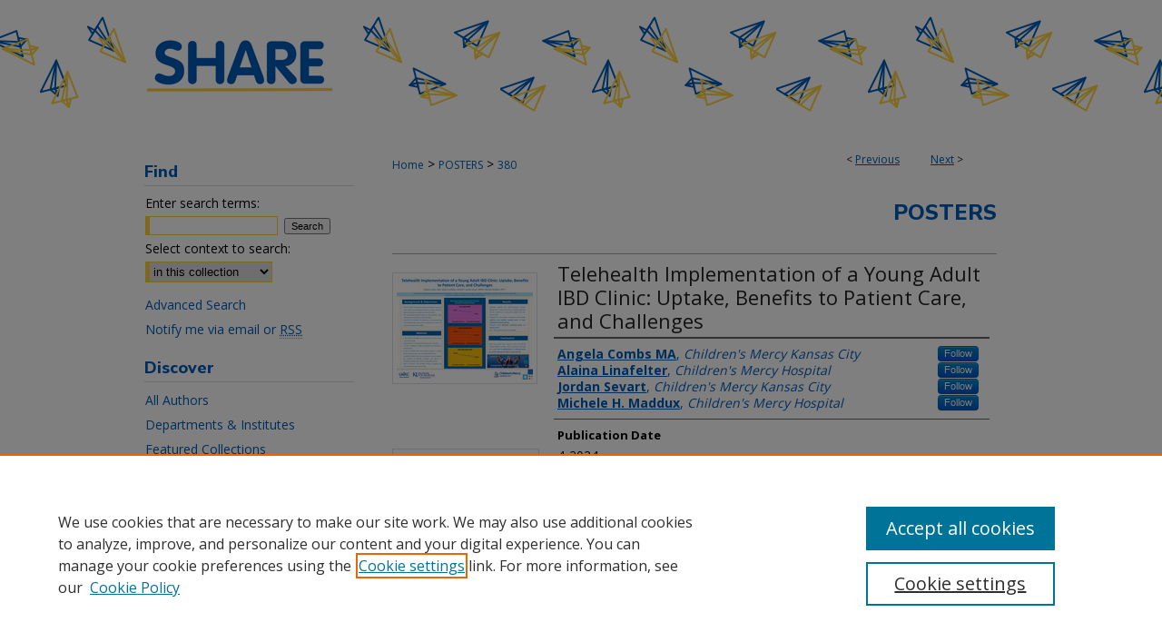

--- FILE ---
content_type: text/html; charset=UTF-8
request_url: https://scholarlyexchange.childrensmercy.org/posters/380/
body_size: 8873
content:

<!DOCTYPE html>
<html lang="en">
<head><!-- inj yui3-seed: --><script type='text/javascript' src='//cdnjs.cloudflare.com/ajax/libs/yui/3.6.0/yui/yui-min.js'></script><script type='text/javascript' src='//ajax.googleapis.com/ajax/libs/jquery/1.10.2/jquery.min.js'></script><!-- Adobe Analytics --><script type='text/javascript' src='https://assets.adobedtm.com/4a848ae9611a/d0e96722185b/launch-d525bb0064d8.min.js'></script><script type='text/javascript' src=/assets/nr_browser_production.js></script>

<!-- def.1 -->
<meta charset="utf-8">
<meta name="viewport" content="width=device-width">
<title>
"Telehealth Implementation of a Young Adult IBD Clinic: Uptake, Benefit" by Angela Combs MA, Alaina Linafelter et al.
 </title>


<!-- FILE article_meta-tags.inc --><!-- FILE: /srv/sequoia/main/data/assets/site/article_meta-tags.inc -->
<meta itemprop="name" content="Telehealth Implementation of a Young Adult IBD Clinic: Uptake, Benefits to Patient Care, and Challenges">
<meta property="og:title" content="Telehealth Implementation of a Young Adult IBD Clinic: Uptake, Benefits to Patient Care, and Challenges">
<meta name="twitter:title" content="Telehealth Implementation of a Young Adult IBD Clinic: Uptake, Benefits to Patient Care, and Challenges">
<meta property="article:author" content="Angela Combs, MA">
<meta name="author" content="Angela Combs, MA">
<meta property="article:author" content="Alaina Linafelter">
<meta name="author" content="Alaina Linafelter">
<meta property="article:author" content="Jordan Sevart">
<meta name="author" content="Jordan Sevart">
<meta property="article:author" content="Michele H Maddux">
<meta name="author" content="Michele H Maddux">
<meta name="robots" content="noodp, noydir">
<meta name="description" content="Introduction: Since the COVID-19 pandemic, pediatric psychologists have been at the forefront of telemedicine expansion to ensure access for patients and families to needed mental health services. This has required adaptations across the care continuum – from scheduling to service delivery to documentation. This poster aims to summarize the telehealth (TH) application of a Young Adult IBD Clinic (YAC-IBD) that provides transition preparation to youth with Inflammatory Bowel Disease (IBD). Methods: In April 2020, the YAC-IBD was converted from in-person visits to a virtual visit format. Since then, 119 youth ages 17-21 (inclusive) have been seen in this clinic. This clinic is staffed by a pediatric psychologist, nurse practitioner, and pharmacist, all of whom are programmatically dedicated to youth with IBD. As part of YAC-IBD, youth and caregivers complete a standard battery of psychosocial screeners (not described herein). Qualitative feedback from patients/caregivers and clinic providers was obtained on feasibility, challenges, and solutions to converting multidisciplinary visits to a telemedicine format. Opt-in to be seen in the YAC-IBD, no-show, cancelation, and rescheduling rates were also evaluated. Results: Qualitative feedback from patients/caregivers revealed preference for TH visits, due to fewer scheduling constraints and the convenience of seeing their provider from their college campus. Feedback from clinic providers revealed the benefit of less repetition across providers, improved access, and more collaborative treatment planning. Challenges include distractions, connectivity issues, and privacy concerns. Opt-in rate increased by approximately 20.0%. No-show rates from 2-years prior to 2-year following TH implementation decreased from 25.7% to 21.0%. Cancelation rates decreased from 37.61% to 23.13%, and rescheduling rates decreased from 39.45% to 30.63%. Conclusions: While the transition from in-person to TH in the YAC-IBD involved logistical challenges, data on satisfaction and show rates suggest that TH implementation is a promising format for transition planning and support to youth with IBD.">
<meta itemprop="description" content="Introduction: Since the COVID-19 pandemic, pediatric psychologists have been at the forefront of telemedicine expansion to ensure access for patients and families to needed mental health services. This has required adaptations across the care continuum – from scheduling to service delivery to documentation. This poster aims to summarize the telehealth (TH) application of a Young Adult IBD Clinic (YAC-IBD) that provides transition preparation to youth with Inflammatory Bowel Disease (IBD). Methods: In April 2020, the YAC-IBD was converted from in-person visits to a virtual visit format. Since then, 119 youth ages 17-21 (inclusive) have been seen in this clinic. This clinic is staffed by a pediatric psychologist, nurse practitioner, and pharmacist, all of whom are programmatically dedicated to youth with IBD. As part of YAC-IBD, youth and caregivers complete a standard battery of psychosocial screeners (not described herein). Qualitative feedback from patients/caregivers and clinic providers was obtained on feasibility, challenges, and solutions to converting multidisciplinary visits to a telemedicine format. Opt-in to be seen in the YAC-IBD, no-show, cancelation, and rescheduling rates were also evaluated. Results: Qualitative feedback from patients/caregivers revealed preference for TH visits, due to fewer scheduling constraints and the convenience of seeing their provider from their college campus. Feedback from clinic providers revealed the benefit of less repetition across providers, improved access, and more collaborative treatment planning. Challenges include distractions, connectivity issues, and privacy concerns. Opt-in rate increased by approximately 20.0%. No-show rates from 2-years prior to 2-year following TH implementation decreased from 25.7% to 21.0%. Cancelation rates decreased from 37.61% to 23.13%, and rescheduling rates decreased from 39.45% to 30.63%. Conclusions: While the transition from in-person to TH in the YAC-IBD involved logistical challenges, data on satisfaction and show rates suggest that TH implementation is a promising format for transition planning and support to youth with IBD.">
<meta name="twitter:description" content="Introduction: Since the COVID-19 pandemic, pediatric psychologists have been at the forefront of telemedicine expansion to ensure access for patients and families to needed mental health services. This has required adaptations across the care continuum – from scheduling to service delivery to documentation. This poster aims to summarize the telehealth (TH) application of a Young Adult IBD Clinic (YAC-IBD) that provides transition preparation to youth with Inflammatory Bowel Disease (IBD). Methods: In April 2020, the YAC-IBD was converted from in-person visits to a virtual visit format. Since then, 119 youth ages 17-21 (inclusive) have been seen in this clinic. This clinic is staffed by a pediatric psychologist, nurse practitioner, and pharmacist, all of whom are programmatically dedicated to youth with IBD. As part of YAC-IBD, youth and caregivers complete a standard battery of psychosocial screeners (not described herein). Qualitative feedback from patients/caregivers and clinic providers was obtained on feasibility, challenges, and solutions to converting multidisciplinary visits to a telemedicine format. Opt-in to be seen in the YAC-IBD, no-show, cancelation, and rescheduling rates were also evaluated. Results: Qualitative feedback from patients/caregivers revealed preference for TH visits, due to fewer scheduling constraints and the convenience of seeing their provider from their college campus. Feedback from clinic providers revealed the benefit of less repetition across providers, improved access, and more collaborative treatment planning. Challenges include distractions, connectivity issues, and privacy concerns. Opt-in rate increased by approximately 20.0%. No-show rates from 2-years prior to 2-year following TH implementation decreased from 25.7% to 21.0%. Cancelation rates decreased from 37.61% to 23.13%, and rescheduling rates decreased from 39.45% to 30.63%. Conclusions: While the transition from in-person to TH in the YAC-IBD involved logistical challenges, data on satisfaction and show rates suggest that TH implementation is a promising format for transition planning and support to youth with IBD.">
<meta property="og:description" content="Introduction: Since the COVID-19 pandemic, pediatric psychologists have been at the forefront of telemedicine expansion to ensure access for patients and families to needed mental health services. This has required adaptations across the care continuum – from scheduling to service delivery to documentation. This poster aims to summarize the telehealth (TH) application of a Young Adult IBD Clinic (YAC-IBD) that provides transition preparation to youth with Inflammatory Bowel Disease (IBD). Methods: In April 2020, the YAC-IBD was converted from in-person visits to a virtual visit format. Since then, 119 youth ages 17-21 (inclusive) have been seen in this clinic. This clinic is staffed by a pediatric psychologist, nurse practitioner, and pharmacist, all of whom are programmatically dedicated to youth with IBD. As part of YAC-IBD, youth and caregivers complete a standard battery of psychosocial screeners (not described herein). Qualitative feedback from patients/caregivers and clinic providers was obtained on feasibility, challenges, and solutions to converting multidisciplinary visits to a telemedicine format. Opt-in to be seen in the YAC-IBD, no-show, cancelation, and rescheduling rates were also evaluated. Results: Qualitative feedback from patients/caregivers revealed preference for TH visits, due to fewer scheduling constraints and the convenience of seeing their provider from their college campus. Feedback from clinic providers revealed the benefit of less repetition across providers, improved access, and more collaborative treatment planning. Challenges include distractions, connectivity issues, and privacy concerns. Opt-in rate increased by approximately 20.0%. No-show rates from 2-years prior to 2-year following TH implementation decreased from 25.7% to 21.0%. Cancelation rates decreased from 37.61% to 23.13%, and rescheduling rates decreased from 39.45% to 30.63%. Conclusions: While the transition from in-person to TH in the YAC-IBD involved logistical challenges, data on satisfaction and show rates suggest that TH implementation is a promising format for transition planning and support to youth with IBD.">
<meta itemprop="image" content="https://scholarlyexchange.childrensmercy.org/posters/1384/preview.jpg">
<meta name="twitter:image:src" content="https://scholarlyexchange.childrensmercy.org/posters/1384/preview.jpg">
<meta property="og:image" content="https://scholarlyexchange.childrensmercy.org/posters/1384/preview.jpg">
<meta property="og:image:alt" content="Cover image for Telehealth Implementation of a Young Adult IBD Clinic: Uptake, Benefits to Patient Care, and Challenges">
<meta name="bepress_citation_author" content="Combs MA, Angela">
<meta name="bepress_citation_author_institution" content="Children's Mercy Kansas City">
<meta name="bepress_citation_author" content="Linafelter, Alaina">
<meta name="bepress_citation_author_institution" content="Children's Mercy Hospital">
<meta name="bepress_citation_author" content="Sevart, Jordan">
<meta name="bepress_citation_author_institution" content="Children's Mercy Kansas City">
<meta name="bepress_citation_author" content="Maddux, Michele H">
<meta name="bepress_citation_author_institution" content="Children's Mercy Hospital">
<meta name="bepress_citation_title" content="Telehealth Implementation of a Young Adult IBD Clinic: Uptake, Benefits to Patient Care, and Challenges">
<meta name="bepress_citation_date" content="2024">
<!-- FILE: /srv/sequoia/main/data/assets/site/ir_download_link.inc -->
<!-- FILE: /srv/sequoia/main/data/assets/site/article_meta-tags.inc (cont) -->
<meta name="bepress_citation_pdf_url" content="https://scholarlyexchange.childrensmercy.org/cgi/viewcontent.cgi?article=1384&amp;context=posters">
<meta name="bepress_citation_abstract_html_url" content="https://scholarlyexchange.childrensmercy.org/posters/380">
<meta name="bepress_citation_online_date" content="2024/4/30">
<meta name="viewport" content="width=device-width">
<!-- Additional Twitter data -->
<meta name="twitter:card" content="summary">
<!-- Additional Open Graph data -->
<meta property="og:type" content="article">
<meta property="og:url" content="https://scholarlyexchange.childrensmercy.org/posters/380">
<meta property="og:site_name" content="SHARE @ Children's Mercy">




<!-- FILE: article_meta-tags.inc (cont) -->
<meta name="bepress_is_article_cover_page" content="1">


<!-- sh.1 -->
<link rel="stylesheet" href="/ir-style.css" type="text/css" media="screen">
<link rel="stylesheet" href="/ir-custom.css" type="text/css" media="screen">
<link rel="stylesheet" href="../ir-custom.css" type="text/css" media="screen">
<link rel="stylesheet" href="/assets/styles/ir-book.css" type="text/css" media="screen">
<link rel="stylesheet" href="/ir-local.css" type="text/css" media="screen">
<link rel="stylesheet" href="../ir-local.css" type="text/css" media="screen">
<link rel="stylesheet" href="/ir-print.css" type="text/css" media="print">
<link type="text/css" rel="stylesheet" href="/assets/floatbox/floatbox.css">
<link rel="alternate" type="application/rss+xml" title="Site Feed" href="/recent.rss">
<link rel="shortcut icon" href="/favicon.ico" type="image/x-icon">
<!--[if IE]>
<link rel="stylesheet" href="/ir-ie.css" type="text/css" media="screen">
<![endif]-->

<!-- JS -->
<script type="text/javascript" src="/assets/scripts/yui-init.pack.js"></script>
<script type="text/javascript" src="/assets/scripts/GalleryControlYUI.pack.js"></script>
<script type="text/javascript" src="/assets/scripts/BackMonitorYUI.pack.js"></script>
<script type="text/javascript" src="/assets/scripts/gallery-init.pack.js"></script>
<script type="text/javascript" src="/assets/footnoteLinks.js"></script>

<!-- end sh.1 -->




<script type="text/javascript">var pageData = {"page":{"environment":"prod","productName":"bpdg","language":"en","name":"ir_book:article","businessUnit":"els:rp:st"},"visitor":{}};</script>

</head>
<body id="geo-series">
<!-- FILE /srv/sequoia/main/data/scholarlyexchange.childrensmercy.org/assets/header.pregen --><!-- FILE: /srv/sequoia/main/data/assets/site/mobile_nav.inc --><!--[if !IE]>-->
<script src="/assets/scripts/dc-mobile/dc-responsive-nav.js"></script>

<header id="mobile-nav" class="nav-down device-fixed-height" style="visibility: hidden;">
  
  
  <nav class="nav-collapse">
    <ul>
      <li class="menu-item active device-fixed-width"><a href="https://scholarlyexchange.childrensmercy.org" title="Home" data-scroll >Home</a></li>
      <li class="menu-item device-fixed-width"><a href="https://scholarlyexchange.childrensmercy.org/do/search/advanced/" title="Search" data-scroll ><i class="icon-search"></i> Search</a></li>
      <li class="menu-item device-fixed-width"><a href="https://scholarlyexchange.childrensmercy.org/communities.html" title="Browse" data-scroll >Browse Collections</a></li>
      <li class="menu-item device-fixed-width"><a href="/cgi/myaccount.cgi?context=posters" title="My Account" data-scroll >My Account</a></li>
      <li class="menu-item device-fixed-width"><a href="https://scholarlyexchange.childrensmercy.org/about.html" title="About" data-scroll >About</a></li>
      <li class="menu-item device-fixed-width"><a href="https://network.bepress.com" title="Digital Commons Network" data-scroll ><img width="16" height="16" alt="DC Network" style="vertical-align:top;" src="/assets/md5images/8e240588cf8cd3a028768d4294acd7d3.png"> Digital Commons Network™</a></li>
    </ul>
  </nav>
</header>

<script src="/assets/scripts/dc-mobile/dc-mobile-nav.js"></script>
<!--<![endif]-->
<!-- FILE: /srv/sequoia/main/data/scholarlyexchange.childrensmercy.org/assets/header.pregen (cont) -->



<div id="childrensmercy">
	<div id="container">
		<a href="#main" class="skiplink" accesskey="2" >Skip to main content</a>

					
			<div id="header" role="banner">
				<a href="https://scholarlyexchange.childrensmercy.org" id="banner_link" title="SHARE @ Children's Mercy" >
					<img id="banner_image" alt="SHARE @ Children's Mercy" width='980' height='142' src="/assets/md5images/c3d9ed1a139ab2c43e0abd5347a0ff4b.png">
				</a>	
				
			</div>
		

		<div id="wrapper">
			<div id="content">
				<div id="main" class="text" role="main">



<div id="ir-book" class="left">

<script type="text/javascript" src="/assets/floatbox/floatbox.js"></script>  
<!-- FILE: /srv/sequoia/main/data/assets/site/article_pager.inc -->

<div id="breadcrumb"><ul id="pager">

                
                 
<li>&lt; <a href="https://scholarlyexchange.childrensmercy.org/posters/385" class="ignore" >Previous</a></li>
        
        
        

                
                 
<li><a href="https://scholarlyexchange.childrensmercy.org/posters/381" class="ignore" >Next</a> &gt;</li>
        
        
        
<li>&nbsp;</li></ul><div class="crumbs"><!-- FILE: /srv/sequoia/main/data/assets/site/ir_breadcrumb.inc -->

<div class="crumbs" role="navigation" aria-label="Breadcrumb">
	<p>
	
	
			<a href="https://scholarlyexchange.childrensmercy.org" class="ignore" >Home</a>
	
	
	
	
	
	
	
	
	
	
	 <span aria-hidden="true">&gt;</span> 
		<a href="https://scholarlyexchange.childrensmercy.org/posters" class="ignore" >POSTERS</a>
	
	
	
	
	
	 <span aria-hidden="true">&gt;</span> 
		<a href="https://scholarlyexchange.childrensmercy.org/posters/380" class="ignore" aria-current="page" >380</a>
	
	
	
	</p>
</div>


<!-- FILE: /srv/sequoia/main/data/assets/site/article_pager.inc (cont) --></div>
</div>
<!-- FILE: /srv/sequoia/main/data/assets/site/ir_book/article/index.html (cont) -->
<!-- FILE: /srv/sequoia/main/data/assets/site/ir_book/article/article_info.inc --><!-- FILE: /srv/sequoia/main/data/assets/site/openurl.inc -->

























<!-- FILE: /srv/sequoia/main/data/assets/site/ir_book/article/article_info.inc (cont) -->
<!-- FILE: /srv/sequoia/main/data/assets/site/ir_download_link.inc -->









	
	
	
    
    
    
	
		
		
		
	
	
	
	
	
	

<!-- FILE: /srv/sequoia/main/data/assets/site/ir_book/article/article_info.inc (cont) -->
<!-- FILE: /srv/sequoia/main/data/assets/site/ir_book/article/ir_article_header.inc -->


<div id="series-header">
<!-- FILE: /srv/sequoia/main/data/assets/site/ir_book/ir_series_logo.inc -->



 





<!-- FILE: /srv/sequoia/main/data/assets/site/ir_book/article/ir_article_header.inc (cont) --><h2 id="series-title"><a href="https://scholarlyexchange.childrensmercy.org/posters" >Posters</a></h2></div>
<div style="clear: both">&nbsp;</div>

<div id="sub">
<div id="alpha">
<div id="mbl-cover">
	
		<a id="cover" href="https://scholarlyexchange.childrensmercy.org/cgi/viewcontent.cgi?article=1384&amp;context=posters" title="Posters: Telehealth Implementation of a Young Adult IBD Clinic: Uptake, Benefits to Patient Care, and Challenges" target="_blank" >
			<img src="https://scholarlyexchange.childrensmercy.org/posters/1384/thumbnail.jpg" alt="Telehealth Implementation of a Young Adult IBD Clinic: Uptake, Benefits to Patient Care, and Challenges" class="cover">
		</a>
	
	
</div><!-- FILE: /srv/sequoia/main/data/assets/site/ir_book/article/article_info.inc (cont) --><div id='title' class='element'>
<h1><a href='https://scholarlyexchange.childrensmercy.org/cgi/viewcontent.cgi?article=1384&amp;context=posters'>Telehealth Implementation of a Young Adult IBD Clinic: Uptake, Benefits to Patient Care, and Challenges</a></h1>
</div>
<div class='clear'></div>
<div id='authors' class='element'>
<h2 class='visually-hidden'>Authors</h2>
<p class="author"><a href='https://scholarlyexchange.childrensmercy.org/do/search/?q=%28author%3A%22Angela%20Combs%20MA%22%20AND%20-bp_author_id%3A%5B%2A%20TO%20%2A%5D%29%20OR%20bp_author_id%3A%28%22ed8fa10f-9e5b-4a31-9383-b82b0d723214%22%29&start=0&context=9992803'><strong>Angela Combs MA</strong>, <em>Children's Mercy Kansas City</em></a><a rel="nofollow" href="https://network.bepress.com/api/follow/subscribe?user=MzkyODdiMjk2Zjk0ZDg5ZQ%3D%3D&amp;institution=OTc2OGMxMDBkODJlNjMzMQ%3D%3D&amp;format=html" data-follow-set="user:MzkyODdiMjk2Zjk0ZDg5ZQ== institution:OTc2OGMxMDBkODJlNjMzMQ==" title="Follow Angela Combs MA" class="btn followable">Follow</a><br />
<a href='https://scholarlyexchange.childrensmercy.org/do/search/?q=%28author%3A%22Alaina%20Linafelter%22%20AND%20-bp_author_id%3A%5B%2A%20TO%20%2A%5D%29%20OR%20bp_author_id%3A%28%224d4e21b9-d217-42ea-8236-9fe57e3e631a%22%29&start=0&context=9992803'><strong>Alaina Linafelter</strong>, <em>Children's Mercy Hospital</em></a><a rel="nofollow" href="https://network.bepress.com/api/follow/subscribe?user=ZWZjYjEwMWUwZjY3ZmM5ZQ%3D%3D&amp;institution=OTc2OGMxMDBkODJlNjMzMQ%3D%3D&amp;format=html" data-follow-set="user:ZWZjYjEwMWUwZjY3ZmM5ZQ== institution:OTc2OGMxMDBkODJlNjMzMQ==" title="Follow Alaina Linafelter" class="btn followable">Follow</a><br />
<a href='https://scholarlyexchange.childrensmercy.org/do/search/?q=%28author%3A%22Jordan%20Sevart%22%20AND%20-bp_author_id%3A%5B%2A%20TO%20%2A%5D%29%20OR%20bp_author_id%3A%28%226b53fd90-88b8-45ed-a073-289d948dc13e%22%29&start=0&context=9992803'><strong>Jordan Sevart</strong>, <em>Children's Mercy Kansas City</em></a><a rel="nofollow" href="https://network.bepress.com/api/follow/subscribe?user=MTA1ZDJmZWZhNTVhODdlZg%3D%3D&amp;institution=OTc2OGMxMDBkODJlNjMzMQ%3D%3D&amp;format=html" data-follow-set="user:MTA1ZDJmZWZhNTVhODdlZg== institution:OTc2OGMxMDBkODJlNjMzMQ==" title="Follow Jordan Sevart" class="btn followable">Follow</a><br />
<a href='https://scholarlyexchange.childrensmercy.org/do/search/?q=%28author%3A%22Michele%20H.%20Maddux%22%20AND%20-bp_author_id%3A%5B%2A%20TO%20%2A%5D%29%20OR%20bp_author_id%3A%28%2299cde0d3-5b00-4104-a67b-22c0f309568e%22%29&start=0&context=9992803'><strong>Michele H. Maddux</strong>, <em>Children's Mercy Hospital</em></a><a rel="nofollow" href="https://network.bepress.com/api/follow/subscribe?user=YWRiYjE4YjE0YTk1MjU4NA%3D%3D&amp;institution=OTc2OGMxMDBkODJlNjMzMQ%3D%3D&amp;format=html" data-follow-set="user:YWRiYjE4YjE0YTk1MjU4NA== institution:OTc2OGMxMDBkODJlNjMzMQ==" title="Follow Michele H. Maddux" class="btn followable">Follow</a><br />
</p></div>
<div class='clear'></div>
<div id='publication_date' class='element'>
<h2 class='field-heading'>Publication Date</h2>
<p>4-2024</p>
</div>
<div class='clear'></div>
<div id='file_list' class='element'>
<h2 class="field-heading visually-hidden">Files</h2>
<div id="file-list">
    <div id="full-text">
        <a class="btn" id="alpha-pdf" href="https://scholarlyexchange.childrensmercy.org/cgi/viewcontent.cgi?article=1384&amp;context=posters" title="PDF (326&nbsp;KB) opens in new window" target="_blank"><i class="icon-download-alt"></i> Download</a>

        <p>Download Full Text <span class='size'>(326&nbsp;KB)</span></p>
    </div><!-- full-text -->
</div><!-- file-list -->
</div>
<div class='clear'></div>
<div id='abstract' class='element'>
<h2 class='field-heading'>Abstract</h2>
<p>Introduction: Since the COVID-19 pandemic, pediatric psychologists have been at the forefront of telemedicine expansion to ensure access for patients and families to needed mental health services. This has required adaptations across the care continuum – from scheduling to service delivery to documentation. This poster aims to summarize the telehealth (TH) application of a Young Adult IBD Clinic (YAC-IBD) that provides transition preparation to youth with Inflammatory Bowel Disease (IBD). Methods: In April 2020, the YAC-IBD was converted from in-person visits to a virtual visit format. Since then, 119 youth ages 17-21 (inclusive) have been seen in this clinic. This clinic is staffed by a pediatric psychologist, nurse practitioner, and pharmacist, all of whom are programmatically dedicated to youth with IBD. As part of YAC-IBD, youth and caregivers complete a standard battery of psychosocial screeners (not described herein). Qualitative feedback from patients/caregivers and clinic providers was obtained on feasibility, challenges, and solutions to converting multidisciplinary visits to a telemedicine format. Opt-in to be seen in the YAC-IBD, no-show, cancelation, and rescheduling rates were also evaluated. Results: Qualitative feedback from patients/caregivers revealed preference for TH visits, due to fewer scheduling constraints and the convenience of seeing their provider from their college campus. Feedback from clinic providers revealed the benefit of less repetition across providers, improved access, and more collaborative treatment planning. Challenges include distractions, connectivity issues, and privacy concerns. Opt-in rate increased by approximately 20.0%. No-show rates from 2-years prior to 2-year following TH implementation decreased from 25.7% to 21.0%. Cancelation rates decreased from 37.61% to 23.13%, and rescheduling rates decreased from 39.45% to 30.63%. Conclusions: While the transition from in-person to TH in the YAC-IBD involved logistical challenges, data on satisfaction and show rates suggest that TH implementation is a promising format for transition planning and support to youth with IBD.</p>
</div>
<div class='clear'></div>
<div id='bp_categories' class='element'>
<h2 class='field-heading'>Disciplines</h2>
<p>Pediatrics</p>
</div>
<div class='clear'></div>
<div id='comments' class='element'>
<h2 class='field-heading'>Notes</h2>
<p>Presented at the Society of Pediatric Psychology Annual Conference 2024; New Orleans, LA; April 25-27, 2024.</p>
</div>
<div class='clear'></div>
<div id='recommended_citation' class='element'>
<h2 class='field-heading'>Recommended Citation</h2>
<!-- FILE: /srv/sequoia/main/data/assets/site/ir_book/ir_citation.inc --><p>
    Combs, Angela MA; Linafelter, Alaina; Sevart, Jordan; and Maddux, Michele H., "Telehealth Implementation of a Young Adult IBD Clinic: Uptake, Benefits to Patient Care, and Challenges" (2024). <em>Posters</em>.  380.
    <br>
    
    
        https://scholarlyexchange.childrensmercy.org/posters/380
    
</p>
<!-- FILE: /srv/sequoia/main/data/assets/site/ir_book/article/article_info.inc (cont) --></div>
<div class='clear'></div>
</div>
    </div>
    <div id='beta_7-3'>
<!-- FILE: /srv/sequoia/main/data/assets/site/info_box_7_3.inc --><!-- FILE: /srv/sequoia/main/data/assets/site/openurl.inc -->

























<!-- FILE: /srv/sequoia/main/data/assets/site/info_box_7_3.inc (cont) -->
<!-- FILE: /srv/sequoia/main/data/assets/site/ir_download_link.inc -->









	
	
	
    
    
    
	
		
		
		
	
	
	
	
	
	

<!-- FILE: /srv/sequoia/main/data/assets/site/info_box_7_3.inc (cont) -->

	<!-- FILE: /srv/sequoia/main/data/assets/site/info_box_book_image.inc --><div id="cover-img" class="aside">
	<img src="https://scholarlyexchange.childrensmercy.org/posters/1384/thumbnail.jpg" alt="Telehealth Implementation of a Young Adult IBD Clinic: Uptake, Benefits to Patient Care, and Challenges" class="cover"> 
</div>
<!-- FILE: /srv/sequoia/main/data/assets/site/info_box_7_3.inc (cont) -->
	<!-- FILE: /srv/sequoia/main/data/assets/site/info_box_book_buy.inc -->
<!-- FILE: /srv/sequoia/main/data/assets/site/info_box_7_3.inc (cont) -->


<!-- FILE: /srv/sequoia/main/data/journals/scholarlyexchange.childrensmercy.org/posters/assets/info_box_custom_upper.inc -->

<div class="aside">

</div>
<!-- FILE: /srv/sequoia/main/data/assets/site/info_box_7_3.inc (cont) -->
<!-- FILE: /srv/sequoia/main/data/assets/site/info_box_openurl.inc -->
<!-- FILE: /srv/sequoia/main/data/assets/site/info_box_7_3.inc (cont) -->

<!-- FILE: /srv/sequoia/main/data/assets/site/info_box_article_metrics.inc -->






<div id="article-stats" class="aside hidden">

    <p class="article-downloads-wrapper hidden"><span id="article-downloads"></span> DOWNLOADS</p>
    <p class="article-stats-date hidden">Since April 30, 2024</p>

    <p class="article-plum-metrics">
        <a href="https://plu.mx/plum/a/?repo_url=https://scholarlyexchange.childrensmercy.org/posters/380" class="plumx-plum-print-popup plum-bigben-theme" data-badge="true" data-hide-when-empty="true" ></a>
    </p>
</div>
<script type="text/javascript" src="//cdn.plu.mx/widget-popup.js"></script>





<!-- Article Download Counts -->
<script type="text/javascript" src="/assets/scripts/article-downloads.pack.js"></script>
<script type="text/javascript">
    insertDownloads(36991071);
</script>


<!-- Add border to Plum badge & download counts when visible -->
<script>
// bind to event when PlumX widget loads
jQuery('body').bind('plum:widget-load', function(e){
// if Plum badge is visible
  if (jQuery('.PlumX-Popup').length) {
// remove 'hidden' class
  jQuery('#article-stats').removeClass('hidden');
  jQuery('.article-stats-date').addClass('plum-border');
  }
});
// bind to event when page loads
jQuery(window).bind('load',function(e){
// if DC downloads are visible
  if (jQuery('#article-downloads').text().length > 0) {
// add border to aside
  jQuery('#article-stats').removeClass('hidden');
  }
});
</script>



<!-- Adobe Analytics: Download Click Tracker -->
<script>

$(function() {

  // Download button click event tracker for PDFs
  $(".aside.download-button").on("click", "a#pdf", function(event) {
    pageDataTracker.trackEvent('navigationClick', {
      link: {
          location: 'aside download-button',
          name: 'pdf'
      }
    });
  });

  // Download button click event tracker for native files
  $(".aside.download-button").on("click", "a#native", function(event) {
    pageDataTracker.trackEvent('navigationClick', {
        link: {
            location: 'aside download-button',
            name: 'native'
        }
     });
  });

});

</script>
<!-- FILE: /srv/sequoia/main/data/assets/site/info_box_7_3.inc (cont) -->



	<!-- FILE: /srv/sequoia/main/data/assets/site/info_box_disciplines.inc -->




	





	<div id="beta-disciplines" class="aside">
		<h4>Included in</h4>
	<p>
		
				
					<a href="https://network.bepress.com/hgg/discipline/700" title="Pediatrics Commons" >Pediatrics Commons</a>
				
				
			
		
	</p>
	</div>



<!-- FILE: /srv/sequoia/main/data/assets/site/info_box_7_3.inc (cont) -->

<!-- FILE: /srv/sequoia/main/data/assets/site/bookmark_widget.inc -->

<div id="share" class="aside">
<h2>Share</h2>
	
	<div class="a2a_kit a2a_kit_size_24 a2a_default_style">
    	<a class="a2a_button_facebook"></a>
    	<a class="a2a_button_linkedin"></a>
		<a class="a2a_button_whatsapp"></a>
		<a class="a2a_button_email"></a>
    	<a class="a2a_dd"></a>
    	<script async src="https://static.addtoany.com/menu/page.js"></script>
	</div>
</div>

<!-- FILE: /srv/sequoia/main/data/assets/site/info_box_7_3.inc (cont) -->
<!-- FILE: /srv/sequoia/main/data/assets/site/info_box_geolocate.inc --><!-- FILE: /srv/sequoia/main/data/assets/site/ir_geolocate_enabled_and_displayed.inc -->

<!-- FILE: /srv/sequoia/main/data/assets/site/info_box_geolocate.inc (cont) -->

<!-- FILE: /srv/sequoia/main/data/assets/site/info_box_7_3.inc (cont) -->

	<!-- FILE: /srv/sequoia/main/data/assets/site/zotero_coins.inc -->

<span class="Z3988" title="ctx_ver=Z39.88-2004&amp;rft_val_fmt=info%3Aofi%2Ffmt%3Akev%3Amtx%3Ajournal&amp;rft_id=https%3A%2F%2Fscholarlyexchange.childrensmercy.org%2Fposters%2F380&amp;rft.atitle=Telehealth%20Implementation%20of%20a%20Young%20Adult%20IBD%20Clinic%3A%20Uptake%2C%20Benefits%20to%20Patient%20Care%2C%20and%20Challenges&amp;rft.aufirst=Angela&amp;rft.aulast=Combs&amp;rft.au=Alaina%20Linafelter&amp;rft.au=Jordan%20Sevart&amp;rft.au=Michele%20Maddux&amp;rft.jtitle=Posters&amp;rft.date=2024-04-01">COinS</span>
<!-- FILE: /srv/sequoia/main/data/assets/site/info_box_7_3.inc (cont) -->

<!-- FILE: /srv/sequoia/main/data/assets/site/info_box_custom_lower.inc -->
<!-- FILE: /srv/sequoia/main/data/assets/site/info_box_7_3.inc (cont) -->
<!-- FILE: /srv/sequoia/main/data/assets/site/ir_book/article/article_info.inc (cont) --></div>

<div class='clear'>&nbsp;</div>
<!-- FILE: /srv/sequoia/main/data/assets/site/ir_article_custom_fields.inc -->

<!-- FILE: /srv/sequoia/main/data/assets/site/ir_book/article/article_info.inc (cont) -->

	<!-- FILE: /srv/sequoia/main/data/assets/site/ir_display_pdf.inc -->


<!-- FILE: /srv/sequoia/main/data/assets/site/ir_book/article/article_info.inc (cont) -->

<!-- FILE: /srv/sequoia/main/data/assets/site/ir_book/article/index.html (cont) -->
</div> <!-- Close ir-book container -->
<!-- FILE /srv/sequoia/main/data/assets/site/footer.pregen --></div>
	<div class="verticalalign">&nbsp;</div>
	<div class="clear">&nbsp;</div>

</div>

	<div id="sidebar" role="complementary">
	<!-- FILE: /srv/sequoia/main/data/assets/site/ir_sidebar_7_8.inc -->

	<!-- FILE: /srv/sequoia/main/data/assets/site/ir_sidebar_sort_sba.inc --><!-- FILE: /srv/sequoia/main/data/assets/site/ir_sidebar_custom_upper_7_8.inc -->

<!-- FILE: /srv/sequoia/main/data/assets/site/ir_sidebar_sort_sba.inc (cont) -->
<!-- FILE: /srv/sequoia/main/data/assets/site/ir_sidebar_search_7_8.inc --><h2>Find</h2>


	
<form method='get' action='https://scholarlyexchange.childrensmercy.org/do/search/' id="sidebar-search">
	<label for="search" accesskey="4">
		Enter search terms:
	</label>
		<div>
			<span class="border">
				<input type="text" name='q' class="search" id="search">
			</span> 
			<input type="submit" value="Search" class="searchbutton" style="font-size:11px;">
		</div>
	<label for="context">
		Select context to search:
	</label> 
		<div>
			<span class="border">
				<select name="fq" id="context">
					
					
					
						<option value='virtual_ancestor_link:"https://scholarlyexchange.childrensmercy.org/posters"'>in this collection</option>
					
					
					<option value='virtual_ancestor_link:"https://scholarlyexchange.childrensmercy.org"'>in this repository</option>
					<option value='virtual_ancestor_link:"http:/"'>across all repositories</option>
				</select>
			</span>
		</div>
</form>

<p class="advanced">
	
	
		<a href="https://scholarlyexchange.childrensmercy.org/do/search/advanced/?fq=virtual_ancestor_link:%22https://scholarlyexchange.childrensmercy.org/posters%22" >
			Advanced Search
		</a>
	
</p>
<!-- FILE: /srv/sequoia/main/data/assets/site/ir_sidebar_sort_sba.inc (cont) -->
<!-- FILE: /srv/sequoia/main/data/assets/site/ir_sidebar_notify_7_8.inc -->


	<ul id="side-notify">
		<li class="notify">
			<a href="https://scholarlyexchange.childrensmercy.org/posters/announcements.html" title="Email or RSS Notifications" >
				Notify me via email or <acronym title="Really Simple Syndication">RSS</acronym>
			</a>
		</li>
	</ul>



<!-- FILE: /srv/sequoia/main/data/assets/site/urc_badge.inc -->






<!-- FILE: /srv/sequoia/main/data/assets/site/ir_sidebar_notify_7_8.inc (cont) -->

<!-- FILE: /srv/sequoia/main/data/assets/site/ir_sidebar_sort_sba.inc (cont) -->
<!-- FILE: /srv/sequoia/main/data/assets/site/ir_sidebar_custom_middle_7_8.inc --><!-- FILE: /srv/sequoia/main/data/assets/site/ir_sidebar_sort_sba.inc (cont) -->
<!-- FILE: /srv/sequoia/main/data/scholarlyexchange.childrensmercy.org/assets/ir_sidebar_browse.inc --><h2>Discover</h2>
<ul id="side-browse">



<li class="author"><a href="https://scholarlyexchange.childrensmercy.org/authors.html" title="All Authors" >All Authors</a></li>
<li><a href="https://scholarlyexchange.childrensmercy.org/departments" title="Departments & Institutes" >Departments & Institutes</a></li>
<li><a href="https://scholarlyexchange.childrensmercy.org/featured.html" title="Featured Collections
" >Featured Collections
</a></li>
<li><a href="https://scholarlyexchange.childrensmercy.org/spotlight" title="Spotlight Collections" >Spotlight Collections</a></li>
<li><a href="https://scholarlyexchange.childrensmercy.org/exhibit" title="Digital Exhibits" >Digital Exhibits</a></li>

</ul><!-- FILE: /srv/sequoia/main/data/assets/site/ir_sidebar_sort_sba.inc (cont) -->
<!-- FILE: /srv/sequoia/main/data/scholarlyexchange.childrensmercy.org/assets/ir_sidebar_author_7_8.inc --><h2>Connect</h2>






	<ul id="side-author">
		<li class="submit">
			<a href="https://forms.office.com/r/ZzP8Jh5baD" title="Submit Item" >Submit Item</a>
		</li>
		<li class="about">
			<a href="https://scholarlyexchange.childrensmercy.org/about.html" title="About SHARE" >
				About SHARE
			</a>
		</li>
		<li class="faq">
			<a href="https://scholarlyexchange.childrensmercy.org/faq.html" title="SHARE Policies" >
				SHARE Policies
			</a>
		</li>		
		<li>
			<a href="https://forms.office.com/r/pXN2VA1t4N" title="Feedback Form" >Feedback Form
			</a>
		</li>
		<li>
			<a href="https://scholarlyexchange.childrensmercy.org/cgi/myaccount.cgi?context=" title="My SHARE Account" >
				My SHARE Account
			</a>
		</li>
		<li>
			<a href="https://childrensmercy.ovidds.com/" title="Library Website" >
				Library Website
			</a>
		</li>
		<li>
			<script type="text/javascript">
    //<![CDATA[
        document.write("<a href='mailto:" + "library" + "@" + "cmh.edu" + "'>" + "Contact Us" + "<\/a>")
    //]]>
</script>
		</li>
		
		
		
	</ul>


<!-- FILE: /srv/sequoia/main/data/assets/site/ir_sidebar_sort_sba.inc (cont) -->
<!-- FILE: /srv/sequoia/main/data/assets/site/ir_sidebar_custom_lower_7_8.inc --><!-- FILE: /srv/sequoia/main/data/assets/site/ir_sidebar_homepage_links_7_8.inc -->

<!-- FILE: /srv/sequoia/main/data/assets/site/ir_sidebar_custom_lower_7_8.inc (cont) -->
	



<!-- FILE: /srv/sequoia/main/data/assets/site/ir_sidebar_sort_sba.inc (cont) -->
<!-- FILE: /srv/sequoia/main/data/assets/site/ir_sidebar_sw_links_7_8.inc -->

	
		
	


	<!-- FILE: /srv/sequoia/main/data/assets/site/ir_sidebar_sort_sba.inc (cont) -->

<!-- FILE: /srv/sequoia/main/data/assets/site/ir_sidebar_geolocate.inc --><!-- FILE: /srv/sequoia/main/data/assets/site/ir_geolocate_enabled_and_displayed.inc -->

<!-- FILE: /srv/sequoia/main/data/assets/site/ir_sidebar_geolocate.inc (cont) -->

<!-- FILE: /srv/sequoia/main/data/assets/site/ir_sidebar_sort_sba.inc (cont) -->
<!-- FILE: /srv/sequoia/main/data/scholarlyexchange.childrensmercy.org/assets/ir_sidebar_custom_lowest_7_8.inc --><img alt="Children's Mercy Kansas City Library Services" width='220' height='88' src="/assets/md5images/f43e7f4c25471826c89ecd4869430634.gif">

<!-- FILE: /srv/sequoia/main/data/assets/site/ir_sidebar_sort_sba.inc (cont) -->
<!-- FILE: /srv/sequoia/main/data/assets/site/ir_sidebar_7_8.inc (cont) -->

		



<!-- FILE: /srv/sequoia/main/data/assets/site/footer.pregen (cont) -->
	<div class="verticalalign">&nbsp;</div>
	</div>

</div>

<!-- FILE: /srv/sequoia/main/data/scholarlyexchange.childrensmercy.org/assets/ir_footer_content.inc --><div id="footer" role="contentinfo">
	
	
	<!-- FILE: /srv/sequoia/main/data/assets/site/ir_bepress_logo.inc --><div id="bepress">

<a href="https://www.elsevier.com/solutions/digital-commons" title="Elsevier - Digital Commons" >
	<em>Elsevier - Digital Commons</em>
</a>

</div>
<!-- FILE: /srv/sequoia/main/data/scholarlyexchange.childrensmercy.org/assets/ir_footer_content.inc (cont) -->
	<p>
		<a href="https://scholarlyexchange.childrensmercy.org" title="Home page" accesskey="1" >Home</a> | 
		<a href="https://scholarlyexchange.childrensmercy.org/about.html" title="About" >About</a> | 
		<a href="https://scholarlyexchange.childrensmercy.org/faq.html" title="FAQ" >FAQ</a> | 
		<a href="/cgi/myaccount.cgi?context=posters" title="My Account Page" accesskey="3" >My Account</a> | 
		<a href="https://scholarlyexchange.childrensmercy.org/accessibility.html" title="Accessibility Statement" accesskey="0" >Accessibility Statement</a>
	</p>
	<p>
	
	
		<a class="secondary-link" href="https://www.bepress.com/privacy" title="Privacy Policy" >Privacy</a>
	
		<a class="secondary-link" href="https://www.bepress.com/copyright" title="Copyright Policy" >Copyright</a>	
	</p> 
	

	<a href="http://www.childrensmercy.org/" class="footer-logo-link" ><img id="footer-logo-2" alt="Best children's hospitals US News" width='89' height='101' src="/assets/md5images/f77987db1a89f5df49b9494712240853.png"></a>
	
	<a href="http://www.childrensmercy.org/" class="footer-logo-link" ><img id="footer-logo-1" alt="Magnet recognized American Nurses Credentialing Center" width='153' height='105' src="/assets/md5images/3a41f34f2a6c2a81bc361f5cd6997eb7.gif"></a>
</div><!-- FILE: /srv/sequoia/main/data/assets/site/footer.pregen (cont) -->

</div>
</div>

<!-- FILE: /srv/sequoia/main/data/assets/site/ir_analytics.inc --><!-- FILE: /srv/sequoia/main/data/assets/site/footer.pregen (cont) -->

<script type='text/javascript' src='/assets/scripts/bpbootstrap-20160726.pack.js'></script><script type='text/javascript'>BPBootstrap.init({appendCookie:''})</script></body></html>
